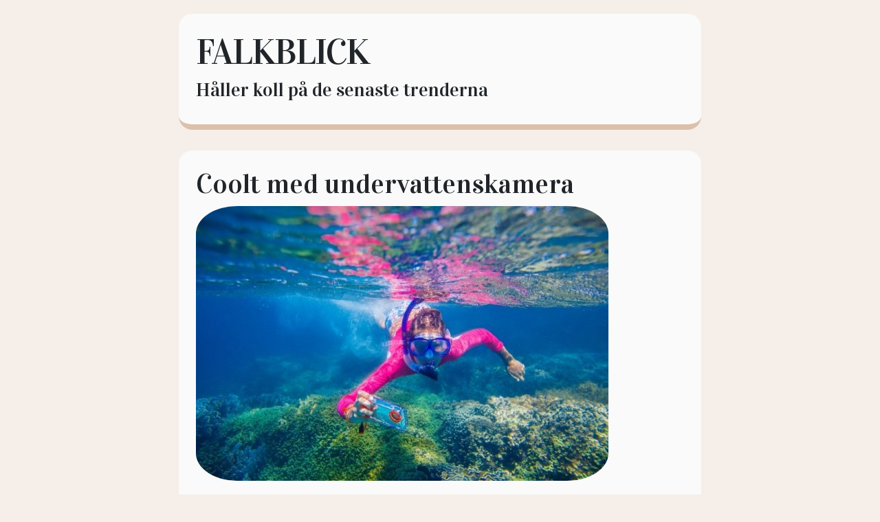

--- FILE ---
content_type: text/html; charset=utf-8
request_url: https://falkblick.nu/coolt-med-undervattenskamera
body_size: 2800
content:
<!DOCTYPE html>
<html>
  <head>
    <meta name="viewport" content="width=device-width, initial-scale=1">

    <title>Coolt med undervattenskamera | Falkblick</title>
    <link rel="stylesheet" href="https://maxcdn.bootstrapcdn.com/bootstrap/4.0.0/css/bootstrap.min.css">
    <link rel="stylesheet" href="/style.css?v=279000&amp;m=8430">
	
<style>body{background:#f5eee9!important;}.blog-post,.post{background:#fafafa;border-bottom:8px solid #dbc1ab;}.blog-earlier-posts-link,.post a,.blog-post a{border-bottom:3px solid #dbc1ab;-webkit-box-shadow:inset 0 -4px 0 #dbc1ab;box-shadow:inset 0 -4px 0 #dbc1ab;}blog-earlier-posts-link:hover,.blog-title a:hover,.post a:hover,.blog-post a:hover{background-color:#dbc1ab;color:#000;}::selection{background:#f5eee9;}::-moz-selection{background:#f5eee9;}.blog-earlier-posts-link,.blog-earlier-posts-link:hover{color:000;}ul li::before{color:#bd8655;content:"\25A0";}blockquote{border-left:3px solid #bd8655;background:#f5eee9;}</style>


    
    <link rel="icon" href="https://images.staticjw.com/fal/3523/favicon.ico" sizes="any">
    <meta charset="utf-8">
    <link rel="canonical" href="https://falkblick.nu/coolt-med-undervattenskamera">

  </head>
  <body>

   <div class="container-fluid">
   <div class="container">
   	<div class="row">
   		<div class="col-md-8 post top mx-auto">
        		<h2 class="title"><a href="https://falkblick.nu/">Falkblick</a></h4>
        		<h3 class="description">Håller koll på de senaste trenderna</h3>
	       </div>
	</div>
   	<div class="row">
      	   <div class="col-md-8 post mx-auto">
        	 <h1>Coolt med undervattenskamera</h1>
         	

<p><img src="https://images.staticjw.com/fal/7973/15240407-underwater-photo-of-girl-with-camera.jpg" width="600" height="400" /></p>
<p>En sak som inte är fel att ha, det är en undervattenskamera. Den är perfekt till exempel om man gillar att dyka och ta kort på vackra saker under ytan. Det finns så klart många olika varianter av kamera att ha under vatten, men en är en <span data-sheets-value="{&quot;1&quot;:2,&quot;2&quot;:&quot;undervattenskamera hos prylstaden.se&quot;}" data-sheets-userformat="{&quot;2&quot;:513,&quot;3&quot;:[null,0],&quot;12&quot;:0}">undervattenskamera hos prylstaden.se, som fungerar att ha när man tar kort, eller om man vill filma. Det ger chansen till ett bra undervattensäventyr. <a href="https://www.prylstaden.se/hemochfritid/foto-utrustning/undervattenskameror">Undervattenskamera från Prylstaden</a>, är även perfekt om man vill undersöka saker under ytan, utan att gå ner under själv. Det funkar bra till exempel om man vill se under sin båt, eller om man vill kolla av fisken när man ska fixa.</span></p>
<h2><span data-sheets-value="{&quot;1&quot;:2,&quot;2&quot;:&quot;undervattenskamera hos prylstaden.se&quot;}" data-sheets-userformat="{&quot;2&quot;:513,&quot;3&quot;:[null,0],&quot;12&quot;:0}">Trendiga prylar hos Prylstaden</span></h2>
<p><span data-sheets-value="{&quot;1&quot;:2,&quot;2&quot;:&quot;undervattenskamera hos prylstaden.se&quot;}" data-sheets-userformat="{&quot;2&quot;:513,&quot;3&quot;:[null,0],&quot;12&quot;:0}">Vi gillar ju att prata om trendiga prylar och Prylstaden som just har undervattenskameror. Det är inte det enda denna webbutik har, utan de har en masa bra och ha saker så att säga, så väl som mer "nyttiga" prylar. Det finns därmed det mesta för hem och fritid hos dem. Både barn och vuxna brukar uppskatta det som de har i sitt sortiment.</span></p>
<h2><span data-sheets-value="{&quot;1&quot;:2,&quot;2&quot;:&quot;undervattenskamera hos prylstaden.se&quot;}" data-sheets-userformat="{&quot;2&quot;:513,&quot;3&quot;:[null,0],&quot;12&quot;:0}">Åk på äventyr</span></h2>
<p><span data-sheets-value="{&quot;1&quot;:2,&quot;2&quot;:&quot;undervattenskamera hos prylstaden.se&quot;}" data-sheets-userformat="{&quot;2&quot;:513,&quot;3&quot;:[null,0],&quot;12&quot;:0}">Om du köper en undervattenskamera, se till att få största möjliga användningen för den och åk på ett äventyr. Att dyka, se fiskar, koraller och annat och dessutom fånga det på bild är inte fel. Har du då en undervattenskamera med dig så är ju det fullt möjligt med att göra just det.</span></p>

<style>#social-buttons {clear:both;height:15px;margin:40px 0 10px 20px;} #social-buttons a {background:url(https://staticjw.com/images/social-sprite.png) no-repeat 0 0;width:16px;height:16px;display:block;margin:0 0 0 5px;padding:0;border:0;float:left;}</style>
<div id="social-buttons">
<a style="background-position:0 0;" href="https://www.facebook.com/sharer/sharer.php?u=https%3A%2F%2Ffalkblick.nu%2Fcoolt-med-undervattenskamera" rel="nofollow" onclick="javascript:window.open(this.href,'', 'menubar=no,toolbar=no,resizable=yes,scrollbars=yes,height=400,width=600');return false;" title="Facebook"></a>
<a style="background-position:-16px 0;" href="https://twitter.com/intent/tweet?text=Coolt+med+undervattenskamera%3A&url=https%3A%2F%2Ffalkblick.nu%2Fcoolt-med-undervattenskamera" rel="nofollow" onclick="javascript:window.open(this.href,'', 'menubar=no,toolbar=no,resizable=yes,scrollbars=yes,height=400,width=600');return false;" title="Twitter"></a>
<a style="background-position:-32px 0;" href="https://www.linkedin.com/sharing/share-offsite/?url=https%3A%2F%2Ffalkblick.nu%2Fcoolt-med-undervattenskamera" rel="nofollow" onclick="javascript:window.open(this.href,'', 'menubar=no,toolbar=no,resizable=yes,scrollbars=yes,height=400,width=600');return false;" title="LinkedIn"></a>
<a style="background-position:-48px 0;" href="/rss.xml" rel="nofollow" target="_blank" title="RSS"></a>
<span style="float:right;margin-right:20px;">30 maj 2018</span>
</div>

<hr id="comment" style="clear:both;width:95%;height:1px;border:0;background-color:#888;margin:0 auto 20px auto;">



<h2 id="other-posts-header">Andra inlägg</h2>
<ul id="blog-list">
<li><a href="/att-skapa-ordning-mitt-i-flyttkaoset">Att skapa ordning mitt i flyttkaoset</a></li>
<li><a href="/vad-ingar-egentligen-i-en-professionell-flyttstadning">Vad ingår egentligen i en professionell flyttstädning?</a></li>
<li><a href="/nar-helheten-sitter-i-toppen">När helheten sitter i toppen</a></li>
<li><a href="/letar-du-lagerlokal-i-malmo">Letar du lagerlokal i Malmö?</a></li>
<li><a href="/modern-tandvard">Modern tandvård</a></li>
<li><a href="/elcyklarna-ar-har-for-att-stanna">Elcyklarna är här för att stanna</a></li>
<li><a href="/rena-sopkarl-trendar">Rena sopkärl trendar</a></li>
<li><a href="/stadning-ett-nodvandigt-ont-eller-en-livskvalitetshojare">Städning - ett Nödvändigt ont eller en livskvalitetshöjare?</a></li>
<li><a href="/bekampa-svampinfektioner-effektivt">Bekämpa svampinfektioner effektivt</a></li>
<li><a href="/auktoriserad-oversattning-i-jamforelse-med-ai-och-google-translate">Auktoriserad översättning i jämförelse med AI och Google Translate</a></li>
</ul>


      	</div>
            	</div>
   <div style="clear:both;"> </div>
    <footer>
      <p style="text-align:center;">© 2026 Falkblick.nu. Alla rättigheter förbehållna.</p>
    </footer>
      </div>
   </div>




  

<script>(function() { var global_id = '1diwshsv'; var property_id = 270560;
    var url = encodeURIComponent(window.location.href.split('#')[0]); var referrer = encodeURIComponent(document.referrer);
    var x = document.createElement('script'), s = document.getElementsByTagName('script')[0];
    x.src = 'https://redistats.com/track.js?gid='+global_id+'&pid='+property_id+'&url='+url+'&referrer='+referrer; s.parentNode.insertBefore(x, s); })(); </script>


  </body>
</html>